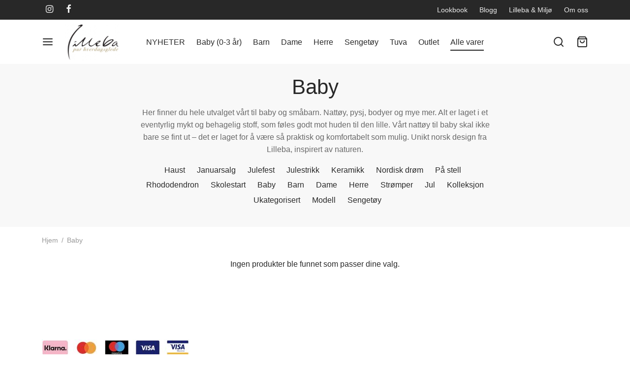

--- FILE ---
content_type: application/javascript
request_url: https://www.lilleba.no/wp-content/plugins/yith-woocommerce-ajax-product-filter-premium/assets/js/yith-wcan-shortcodes.min.js?ver=4.1.1
body_size: 11121
content:
(()=>{"use strict";var e=jQuery;function t(e){return(t="function"==typeof Symbol&&"symbol"==typeof Symbol.iterator?function(e){return typeof e}:function(e){return e&&"function"==typeof Symbol&&e.constructor===Symbol&&e!==Symbol.prototype?"symbol":typeof e})(e)}function i(e,t){for(var i=0;i<t.length;i++){var n=t[i];n.enumerable=n.enumerable||!1,n.configurable=!0,"value"in n&&(n.writable=!0),Object.defineProperty(e,n.key,n)}}function n(e,t,i){return t in e?Object.defineProperty(e,t,{value:i,enumerable:!0,configurable:!0,writable:!0}):e[t]=i,e}var a=function(){function a(){!function(e,t){if(!(e instanceof t))throw new TypeError("Cannot call a class as a function")}(this,a),n(this,"xhr",null),n(this,"doingAjax",!1),n(this,"originalSearch",location.search),n(this,"initialized",!1);var t=e("head").html(),i=document.title,r=this.searchAlternativeUrl(t);r&&!this.doingAjax&&!this.initialized&&!yith_wcan_shortcodes.ajax_filters&&this.pushUrlToHistory(r,i),this.initialized=!0}var r,l,o;return r=a,(l=[{key:"doFilter",value:function(t,i,n){var a,r,l=this,o=e(i||"body");if((r=e(document).triggerHandler("yith_wcan_filters_parameters",[t]))&&(t=r),o&&this.block(o),a=this.buildUrl(t),yith_wcan_shortcodes.ajax_filters)return this.doingAjax=!0,this._doAjax(a).done((function(e){a=l.searchAlternativeUrl(e,a),l._beforeFilter(e,t),l.refreshFragments(i,n,e),l.pushUrlToHistory(a,e.pageTitle),o&&l.unblock(o),l._afterFilter(e,t),l.doingAjax=!1}));window.location=a}},{key:"_beforeFilter",value:function(t,i){e(document).trigger("yith-wcan-ajax-loading",[t,i])}},{key:"_afterFilter",value:function(t,i){e(".woocommerce-ordering").on("change","select.orderby",(function(){e(this).closest("form").submit()})),e(window).trigger("scroll"),e(document).trigger("yith-wcan-ajax-filtered",[t,i]).trigger("yith_wcwl_reload_fragments")}},{key:"buildUrl",value:function(i){var n,a=this,r=yith_wcan_shortcodes.query_param,l={},o=window.location,s=yith_wcan_shortcodes.base_url?yith_wcan_shortcodes.base_url:(null==o?void 0:o.origin)+(null==o?void 0:o.pathname),c=this,h="object"===t(i)&&Object.keys(i).length;if(yith_wcan_shortcodes.session_param&&(s=s.replace(new RegExp("/"+yith_wcan_shortcodes.session_param+"/[^/]*/"),"")),h&&(l[r]=1),this.originalSearch){var u=this.originalSearch.replace("?","").split("&").reduce((function(e,t){var i=t.split("=");if(2===i.length){if(a.isFilterParam(i[0]))return e;e[i[0]]=i[1]}return e}),{});l=e.extend(l,u)}return h&&(l=e.extend(l,i)),(n=Object.keys(l).reduce((function(e,t){var i=l[t];return i&&t?e+=c._cleanParam(t)+"="+c._cleanParam(i)+"&":e}),"?").replace(/&$/g,"").replace(/%2B/g,"+").replace(/%2C/g,",")).length>1&&(s+=n),s}},{key:"searchAlternativeUrl",value:function(e){var t,i=arguments.length>1&&void 0!==arguments[1]?arguments[1]:"",n=i;return-1===e.indexOf("yith_wcan:sharing_url")?n:n=(t=e.match(/<meta name="yith_wcan:sharing_url" content="([^"]*)">/))&&1 in t?t[1]:n}},{key:"pushUrlToHistory",value:function(e,t){yith_wcan_shortcodes.change_browser_url&&!navigator.userAgent.match(/msie/i)&&window.history.pushState({pageTitle:t},"",e)}},{key:"refreshFragments",value:function(t,i,n){var a=document.createElement("html"),r=e(a);if(a.innerHTML=n,t){var l,o=e(i),s=e(t);o.length&&(l=r.find(i)).length&&o.replaceWith(l.first()),s.length&&(l=r.find(t)).length&&s.replaceWith(l.first())}else{var c=e(yith_wcan_shortcodes.content);c.length?c.replaceWith(r.find(yith_wcan_shortcodes.content)):e("body").replaceWith(r.find("body"))}e(document).trigger("yith_wcan_init_shortcodes")}},{key:"_cleanParam",value:function(e){var t,i;return null===(t=yith_wcan_shortcodes)||void 0===t||!t.process_sanitize||null!==(i=yith_wcan_shortcodes)&&void 0!==i&&i.skip_sanitize?e:encodeURIComponent(e)}},{key:"_doAjax",value:function(t,i){return this.xhr&&this.xhr.abort(),i=e.extend({url:t},i),this.xhr=e.ajax(i),this.xhr}},{key:"block",value:function(t){var i;if(void 0!==e.fn.block){var n="#fff center center no-repeat";null!==(i=yith_wcan_shortcodes)&&void 0!==i&&i.loader&&(n="url('".concat(yith_wcan_shortcodes.loader,"') ").concat(n)),t.block({message:null,overlayCSS:{background:n,opacity:.7}})}}},{key:"unblock",value:function(t){void 0!==e.fn.unblock&&t.unblock()}},{key:"isFilterParam",value:function(e){return-1!==["rating_filter","min_price","max_price","price_ranges","onsale_filter","instock_filter","featured_filter","orderby","product-page",yith_wcan_shortcodes.query_param].concat(yith_wcan_shortcodes.supported_taxonomies.map((function(e){return e.replace("pa_","filter_")}))).indexOf(e)||-1!==e.indexOf("filter_")||-1!==e.indexOf("query_type_")}}])&&i(r.prototype,l),o&&i(r,o),a}();function r(e,t){for(var i=0;i<t.length;i++){var n=t[i];n.enumerable=n.enumerable||!1,n.configurable=!0,"value"in n&&(n.writable=!0),Object.defineProperty(e,n.key,n)}}function l(e,t,i){return t in e?Object.defineProperty(e,t,{value:i,enumerable:!0,configurable:!0,writable:!0}):e[t]=i,e}var o=function(){function t(e){!function(e,t){if(!(e instanceof t))throw new TypeError("Cannot call a class as a function")}(this,t),l(this,"$label_set",null),l(this,"$labels",!1),this.$label_set=e,this._initLabels(),this.$label_set.data("filter_labels",this).addClass("enhanced")}var i,n,a;return i=t,(n=[{key:"_initLabels",value:function(){var t=this;this.getLabels().each((function(){var i=e(this);t._initLabel(i)}))}},{key:"_initLabel",value:function(e){var t=this;e.on("click",(function(){return t.disableLabel(e)}))}},{key:"getLabels",value:function(){return!1===this.$labels&&(this.$labels=this.$label_set.find(".active-filter-label")),this.$labels}},{key:"disableLabel",value:function(t){var i=t.data("filters");e(".yith-wcan-filters").each((function(){e(this).data("preset").deactivateFilterByProperties(i,!0)}))}}])&&r(i.prototype,n),a&&r(i,a),t}();var s=function t(i){var n,a,r;!function(e,t){if(!(e instanceof t))throw new TypeError("Cannot call a class as a function")}(this,t),r=null,(a="$reset")in(n=this)?Object.defineProperty(n,a,{value:r,enumerable:!0,configurable:!0,writable:!0}):n[a]=r,this.$reset=i,this.$reset.on("click",(function(t){t.preventDefault(),e(".yith-wcan-filters").each((function(){var t=e(this).data("preset");t.deactivateAllFilters(!0),t.closeModal()}))})),this.$reset.data("reset",this).addClass("enhanced")};function c(e,t){for(var i=0;i<t.length;i++){var n=t[i];n.enumerable=n.enumerable||!1,n.configurable=!0,"value"in n&&(n.writable=!0),Object.defineProperty(e,n.key,n)}}function h(e,t,i){return t in e?Object.defineProperty(e,t,{value:i,enumerable:!0,configurable:!0,writable:!0}):e[t]=i,e}var u=function(){function t(e){!function(e,t){if(!(e instanceof t))throw new TypeError("Cannot call a class as a function")}(this,t),h(this,"$button",null),h(this,"preset",null),h(this,"$preset",null),h(this,"isMobile",!1),this.$button=e,this._initPreset(),this._initResponsive(),this._initActions(),this.$button.data("modalOpener",this).addClass("enhanced")}var i,n,a;return i=t,(n=[{key:"_initPreset",value:function(){var t,i=this.$button.data("target");(t=e(i?"#".concat(i):".yith-wcan-filters")).length&&(this.$preset=t.first(),this.preset=this.$preset.data("preset"))}},{key:"_initResponsive",value:function(){var t=this;if(yith_wcan_shortcodes.modal_on_mobile&&this.preset){var i=window.matchMedia("(max-width: ".concat(yith_wcan_shortcodes.mobile_media_query,"px)"));e(window).on("resize",(function(){var e=!!i.matches;e!==t.isMobile&&(t.isMobile=e,t._afterLayoutChange())})).resize()}else this.$button.hide()}},{key:"_initActions",value:function(){var e;if(null!==(e=this.$preset)&&void 0!==e&&e.length){var t=this;this.$button.on("click",(function(e){e.preventDefault(),t.preset.openModal()}))}}},{key:"_afterLayoutChange",value:function(){this.isMobile?this.$button.show():this.$button.hide()}}])&&c(i.prototype,n),a&&c(i,a),t}();function f(e,t){var i="undefined"!=typeof Symbol&&e[Symbol.iterator]||e["@@iterator"];if(!i){if(Array.isArray(e)||(i=function(e,t){if(!e)return;if("string"==typeof e)return d(e,t);var i=Object.prototype.toString.call(e).slice(8,-1);"Object"===i&&e.constructor&&(i=e.constructor.name);if("Map"===i||"Set"===i)return Array.from(e);if("Arguments"===i||/^(?:Ui|I)nt(?:8|16|32)(?:Clamped)?Array$/.test(i))return d(e,t)}(e))||t&&e&&"number"==typeof e.length){i&&(e=i);var n=0,a=function(){};return{s:a,n:function(){return n>=e.length?{done:!0}:{done:!1,value:e[n++]}},e:function(e){throw e},f:a}}throw new TypeError("Invalid attempt to iterate non-iterable instance.\nIn order to be iterable, non-array objects must have a [Symbol.iterator]() method.")}var r,l=!0,o=!1;return{s:function(){i=i.call(e)},n:function(){var e=i.next();return l=e.done,e},e:function(e){o=!0,r=e},f:function(){try{l||null==i.return||i.return()}finally{if(o)throw r}}}}function d(e,t){(null==t||t>e.length)&&(t=e.length);for(var i=0,n=new Array(t);i<t;i++)n[i]=e[i];return n}function p(e,t){for(var i=0;i<t.length;i++){var n=t[i];n.enumerable=n.enumerable||!1,n.configurable=!0,"value"in n&&(n.writable=!0),Object.defineProperty(e,n.key,n)}}function v(e,t,i){return t in e?Object.defineProperty(e,t,{value:i,enumerable:!0,configurable:!0,writable:!0}):e[t]=i,e}var y=function(){function t(i,n){if(function(e,t){if(!(e instanceof t))throw new TypeError("Cannot call a class as a function")}(this,t),v(this,"$originalSelect",null),v(this,"$_main",null),v(this,"$_label",null),v(this,"$_dropdown",null),v(this,"$_search",null),v(this,"$_showMore",null),v(this,"$_items",null),v(this,"currentPage",1),v(this,"options",{}),this.$originalSelect=i,this.$originalSelect.is("select")){var a=this.$originalSelect.data("per_page"),r=this.$originalSelect.data("order"),l=this.$originalSelect.data("all-label"),o={showSearch:this.$originalSelect.data("show_search"),paginate:this.$originalSelect.data("paginate"),perPage:a||10,order:r||"ASC",getElements:null,labels:{emptyLabel:l||yith_wcan_shortcodes.labels.empty_option,searchPlaceholder:yith_wcan_shortcodes.labels.search_placeholder,noItemsFound:yith_wcan_shortcodes.labels.no_items,showMore:yith_wcan_shortcodes.labels.show_more}};this.options=e.extend(o,n),this._hideSelect(),this._initTemplate(),this._initActions(),this.$originalSelect.data("dropdown",this).addClass("enhanced")}}var i,n,a;return i=t,(n=[{key:"_hideSelect",value:function(){this.$originalSelect.hide()}},{key:"_initTemplate",value:function(){var t=e("<div/>",{class:"yith-wcan-dropdown closed"}),i=e("<div/>",{class:"dropdown-label",html:this.getLabel()}),n=e("<div>",{class:"dropdown-wrapper"}),a=e("<ul/>",{class:"matching-items filter-items"});n.append(a),t.append(i).append(n),this.options.showSearch&&this._initSearchTemplate(n),this.options.paginate&&this._initShowMoreTemplate(n),this.$originalSelect.after(t),this.$_main=t,this.$_label=i,this.$_dropdown=n,this.$_items=a}},{key:"_initSearchTemplate",value:function(t){var i=e("<div/>",{class:"search-field-container"}),n=e("<input/>",{name:"s",class:"search-field",type:"search",placeholder:this.options.labels.searchPlaceholder});i.append(n).prependTo(t),this.$_search=n}},{key:"_initShowMoreTemplate",value:function(t){var i=e("<a/>",{class:"show-more",text:this.options.labels.showMore.replace("%d",this.options.perPage)});i.on("click",this.loadNextPage.bind(this)).hide(),t.append(i),this.$_showMore=i}},{key:"_initActions",value:function(){var t,i,n=this;null===(t=this.$_main)||void 0===t||t.on("click",(function(e){e.stopPropagation(),n.toggleDropdown()})),this.$_dropdown.on("click",(function(e){e.stopPropagation()})),null===(i=this.$_search)||void 0===i||i.on("keyup search",(function(){n._populateItems()})),this.$_items.on("change",":input",(function(){var t,i=e(this).closest("li"),a=i.data("value");if(i.hasClass("disabled")&&!n.isValueSelected(a))return!1;i.toggleClass("active"),t=i.hasClass("active"),n._changeItemStatus(a,t)})),this.$_items.on("click","li:not(.checkbox) a",(function(t){var i,a=e(this).closest("li"),r=a.data("value");if(t.preventDefault(),a.hasClass("disabled")&&!n.isValueSelected(r))return!1;a.toggleClass("active"),(i=a.hasClass("active"))&&a.siblings().removeClass("active"),n._changeItemStatus(r,i)})),this.$_items.on("click","label > a",(function(t){var i=e(this).parent().find(":input");t.preventDefault(),(i.is('[type="radio"]')||i.is('[type="checkbox"]'))&&i.prop("checked",!i.prop("checked")),i.change()})),this.$originalSelect.on("change",(function(t,i){i||(n.$_items.find("li").each((function(){var t=e(this).data("value");n.isValueSelected(t)?n._selectItem(t):n._deselectItem(t)})),n.updateLabel())})),e(document).on("click",this.closeDropdown.bind(this))}},{key:"openDropdown",value:function(){var e;null===(e=this.$_main)||void 0===e||e.addClass("open").removeClass("closed"),this._afterDropdownOpen()}},{key:"closeDropdown",value:function(){var e;null===(e=this.$_main)||void 0===e||e.removeClass("open").addClass("closed")}},{key:"_closeOtherDropdowns",value:function(){var t=this;e(document).find("select.enhanced").filter((function(i,n){var a=e(n);return!!a.data("dropdown")&&!a.is(t.$originalSelect)})).each((function(){e(this).data("dropdown").closeDropdown()}))}},{key:"toggleDropdown",value:function(){var e,t;null===(e=this.$_main)||void 0===e||e.toggleClass("open").toggleClass("closed"),null!==(t=this.$_main)&&void 0!==t&&t.hasClass("open")&&this._afterDropdownOpen()}},{key:"_afterDropdownOpen",value:function(){var e;this._closeOtherDropdowns(),null!==(e=this.$_search)&&void 0!==e&&e.length&&this.$_search.val(""),this._populateItems()}},{key:"getMatchingElements",value:function(t,i){var n=this,a=[],r=this.getOptions();return new Promise((function(l){r.each((function(){var i=e(this),n=i.val(),r=i.html(),l=new RegExp(".*"+t+".*","i");(!t||l.test(n)||l.test(r))&&a.push({value:n,label:r})})),n.options.getElements?n.options.getElements(t).then((function(t){t&&(t=t.reduce((function(e,t,i){return e.push({label:i,value:t}),e}),[]),a=e.extend(a,t)),l(n._formatItems(a,i))})):l(n._formatItems(a,i))}))}},{key:"_formatItems",value:function(e,t){var i=this,n=[],a=!1;return e.filter((function(e){return-1===n.indexOf(e.value)&&(n.push(e.value),!0)})).sort((function(e,t){var n="ASC"===i.options.order?1:-1;return e.value<t.value?-1*n:e.value>t.value?n:0})),t&&(a=t<Object.keys(e).length,e=e.slice(0,t)),{items:e,hasMore:a}}},{key:"_generateItem",value:function(t,i){var n,a=this.isValueSelected(t),r=this.getOptionByValue(t),l=e("<li/>",{"data-value":t,class:r.length?r.attr("class"):""});if(r.length){var o=r.data("template"),s=r.data("count");i=o||i,s&&(i+=s)}if(n=e("<a/>",{href:r.length?r.data("filter_url"):"#",html:i,"data-title":r.length?r.data("title"):""}),this.$originalSelect.prop("multiple")){var c=e("<input/>",{type:"checkbox",value:t}),h=e("<label>");c.prop("checked",a),h.prepend(c).append(n),l.append(h).addClass("checkbox")}else l.append(n);return a?l.addClass("active"):l.removeClass("active"),l}},{key:"_populateItems",value:function(t){var i,n,a=this,r=null!==(i=this.$_search)&&void 0!==i&&i.length?this.$_search.val():"",l=this.options.paginate?this.options.perPage:0;n=(t=t?parseInt(t):1)*l,this.getMatchingElements(r,n).then((function(i){var n=i.items,r=[],l=!1;if(a._emptyItems(),a._hideLoadMore(),n.length){var o,s=f(n);try{for(s.s();!(o=s.n()).done;){var c=o.value;""===c.value?r.unshift(a._generateItem(c.value,c.label)):r.push(a._generateItem(c.value,c.label))}}catch(e){s.e(e)}finally{s.f()}a.currentPage=t,l=i.hasMore}else r.push(e("<li/>",{text:a.options.labels.noItemsFound})),a.currentPage=1;a.$_items.append(r),e(document).trigger("yith_wcan_dropdown_updated"),l&&a._showLoadMore()}))}},{key:"loadNextPage",value:function(){var e=this.currentPage+1;this._populateItems(e)}},{key:"_selectItem",value:function(e){return this._changeItemStatus(e,!0)}},{key:"_deselectItem",value:function(e){return this._changeItemStatus(e,!1)}},{key:"_changeItemStatus",value:function(e,t){var i=this.$originalSelect.find('option[value="'.concat(e,'"]'));return!!i.length&&(i.prop("selected",t),this.closeDropdown(),this.updateLabel(),this.$originalSelect.trigger("change",[!0]),!0)}},{key:"_emptyItems",value:function(){this.$_items.html("")}},{key:"_showLoadMore",value:function(){this.$_showMore.show()}},{key:"_hideLoadMore",value:function(){this.$_showMore.hide()}},{key:"getLabel",value:function(){return this.hasSelectedValues()?this.getSelectedLabels().join(", "):this.options.labels.emptyLabel}},{key:"updateLabel",value:function(){var e,t=this.getLabel();null===(e=this.$_label)||void 0===e||e.html(t)}},{key:"getOptions",value:function(){return this.$originalSelect.find("option")}},{key:"hasSelectedValues",value:function(){return this.getSelectedOptions().length}},{key:"isValueSelected",value:function(e){return-1!==this.getSelectedValues().indexOf(e.toString())}},{key:"getSelectedOptions",value:function(){return this.$originalSelect.find("option").filter(":selected")}},{key:"getOptionByValue",value:function(e){return this.$originalSelect.find('option[value="'.concat(e,'"]'))}},{key:"getSelectedLabels",value:function(){var t=[];return this.getSelectedOptions().each((function(){var i=e(this),n=i.data("template");n=n||i.html().replace(/\([0-9]*\)/,""),t.push(n)})),t}},{key:"getSelectedValues",value:function(){var t=[];return this.getSelectedOptions().each((function(){t.push(e(this).val())})),t}},{key:"destroy",value:function(){}}])&&p(i.prototype,n),a&&p(i,a),t}();function _(e){return(_="function"==typeof Symbol&&"symbol"==typeof Symbol.iterator?function(e){return typeof e}:function(e){return e&&"function"==typeof Symbol&&e.constructor===Symbol&&e!==Symbol.prototype?"symbol":typeof e})(e)}function g(e,t){for(var i=0;i<t.length;i++){var n=t[i];n.enumerable=n.enumerable||!1,n.configurable=!0,"value"in n&&(n.writable=!0),Object.defineProperty(e,n.key,n)}}function m(e,t,i){return t in e?Object.defineProperty(e,t,{value:i,enumerable:!0,configurable:!0,writable:!0}):e[t]=i,e}var b=function(){function t(i){!function(e,t){if(!(e instanceof t))throw new TypeError("Cannot call a class as a function")}(this,t),m(this,"preset",!1),m(this,"$preset",!1),m(this,"target",!1),m(this,"$target",!1),m(this,"$filters",!1),m(this,"$filterButtons",!1),m(this,"modalElements",{}),m(this,"activeFilters",!1),m(this,"isMobile",!1),m(this,"sliderTimeout",!1),m(this,"originalFilters",null),m(this,"dirty",!1),this.preset="#"+i.attr("id"),this.$preset=i,this.target=this.$preset.data("target"),this.$target=!!this.target&&e(this.target),this._regiterStatus(),this._initFilterButton(),this._initResponsive(),this._initFilters(),this._initActions(),this.$preset.data("preset",this).addClass("enhanced").trigger("yith_wcan_preset_initialized",[this])}var i,n,a;return i=t,(n=[{key:"_initFilters",value:function(){var t=this;this.getFilters().each((function(){var i=e(this);t._initFilter(i)})),this.maybeShowClearAllFilters()}},{key:"_initFilterButton",value:function(){var e=this;this.$filterButtons=this.$preset.find(".apply-filters"),this.$filterButtons.length&&this.$filterButtons.on("click",(function(t){t.preventDefault(),e.filter()})).hide()}},{key:"_initActions",value:function(){this.$preset.find("form").on("submit",(function(e){e.preventDefault()}))}},{key:"_initResponsive",value:function(){var t=this;if(yith_wcan_shortcodes.modal_on_mobile){var i=window.matchMedia("(max-width: ".concat(yith_wcan_shortcodes.mobile_media_query,"px)"));e(window).on("resize",(function(){var e=!!i.matches;e!==t.isMobile&&(t.isMobile=e,t._afterLayoutChange())})).resize()}}},{key:"_initFilter",value:function(t){var i,n=this,a=function(i){var a=e(this),r=a.closest(".yith-wcan-filter"),l=!!r.length&&"yes"===r.data("multiple"),o=a.closest(".filter-item"),s=o.length?r.find(".filter-item").not(o):[];if(o.is(".disabled")&&!o.is(".active"))return i.preventDefault(),!1;i.preventDefault(),s.length&&!l&&s.removeClass("active").children("label").find(":input").prop("checked",!1).parent(".checked").removeClass("checked"),o.length&&o.toggleClass("active"),n.activeFilters=!1,n.maybeFilter(t),n.maybeToggleClearAllFilters(),n.maybeToggleClearFilter(r)};t.find(".filter-item").not(".checkbox").not(".radio").on("click","a",(function(t){var i=e(this).closest(".filter-item");if(!e(null==t?void 0:t.delegateTarget).is(i))return!1;a.call(this,t)})),t.find(":input").on("change",(function(t){var i=e(this),n=i.closest(".filter-item");if(n.is(".disabled")&&!n.is(".active"))return i.prop("checked",!1),!1;a.call(this,t)})),t.find("label > a").on("click",(function(t){var i=e(this),n=i.closest(".filter-item");if(t.preventDefault(),n.is(".disabled")&&!n.is(".active"))return!1;var a=i.parent().find(":input");(a.is('[type="radio"]')||a.is('[type="checkbox"]'))&&a.prop("checked",!a.prop("checked")),a.change()})),this._initTooltip(t),this._initPriceSlider(t),this._initDropdown(t),this._initCollapsable(t),this.maybeShowClearFilter(t),null!==(i=this.$preset)&&void 0!==i&&i.hasClass("custom-style")&&this._initCustomInput(t)}},{key:"_initTooltip",value:function(t,i){t.find("[data-title]").each((function(){var t=e(this);!t.hasClass("tooltip-added")&&t.data("title")&&(t.on("mouseenter",(function(){var t,n=e(this),a=null,r=n.outerWidth(),l=0;if(!i||"top"!==i&&"right"!==i){var o=n.closest(".filter-item");i=o.hasClass("color")||o.hasClass("label")?"top":"right"}a=e("<span>",{class:"yith-wcan-tooltip",html:n.data("title")}),n.append(a),t=a.outerWidth()+6,a.outerWidth(t),l="top"===i?(r-t)/2:r+15,a.css({left:l.toFixed(0)+"px"}).fadeIn(200),n.addClass("with-tooltip")})).on("mouseleave",(function(){var t=e(this);t.find(".yith-wcan-tooltip").fadeOut(200,(function(){t.removeClass("with-tooltip").find(".yith-wcan-tooltip").remove()}))})),t.addClass("tooltip-added"))}))}},{key:"_initDropdown",value:function(t){var i=t.find("select.filter-dropdown");i.length&&(i.hasClass("select2-hidden-accessible")&&void 0!==e.fn.selectWoo&&i.selectWoo("destroy"),this._initDropdownObject(i,{paginate:!0,perPage:yith_wcan_shortcodes.terms_per_page}))}},{key:"_initDropdownObject",value:function(e,t){return new y(e,t)}},{key:"_initPriceSlider",value:function(e){var t=this;if(e.hasClass("filter-price-slider")){var i=this,n=e.find(".price-slider"),a=n.find(".price-slider-min"),r=n.find(".price-slider-max"),l=parseFloat(n.data("min")),o=parseFloat(n.data("max")),s=parseFloat(a.val()),c=parseFloat(r.val()),h=parseFloat(n.data("step")),u=function(){i.sliderTimeout&&clearTimeout(i.sliderTimeout),i.sliderTimeout=setTimeout((function(){i.maybeFilter(e)}),200)};e.find(".price-slider-ui").ionRangeSlider({skin:"round",type:"double",min:l,max:o,step:h,from:s,to:c,min_interval:h,values_separator:" - ",prettify:function(e){return t.formatPrice(e)},onChange:function(e){a.val(e.from),r.val(e.to)},onFinish:u}),a.add(r).off("change").on("keyup",(function(){a.val()&&r.val()&&u()}))}}},{key:"_initCollapsable",value:function(e){this._initTitleCollapsable(e),this._initHierarchyCollapsable(e)}},{key:"_initTitleCollapsable",value:function(e){var t=e.find(".collapsable");t.length&&this._initToggle(t,t,e.find(".filter-content"))}},{key:"_initHierarchyCollapsable",value:function(t){var i=t.find(".hierarchy-collapsable");if(i.length){var n=this,a=t.find(".active");a.length&&(a.parents(".hierarchy-collapsable").removeClass("closed").addClass("opened"),a.hasClass("hierarchy-collapsable")&&yith_wcan_shortcodes.show_current_children&&a.removeClass("closed").addClass("opened")),i.each((function(){var t=e(this),i=e("<span/>",{class:"toggle-handle"});i.appendTo(t),n._initToggle(i,t,t.children("ul.filter-items"))}))}}},{key:"_initToggle",value:function(e,t,i){t.hasClass("closed")&&i.hide(),e.off("click").on("click",(function(e){e.stopPropagation(),e.preventDefault(),i.slideToggle(400,(function(){t.toggleClass("opened").toggleClass("closed")}))}))}},{key:"_initCustomInput",value:function(t){t.find(":input").each((function(){var t,i=e(this),n=i.attr("type"),a="".concat(n,"button");"checkbox"!==n&&"radio"!==n||i.closest(".".concat(a)).length||(i.is(":checked")&&(a+=" checked"),t=e("<span/>",{class:a}),i.wrap(t).on("change",(function(){var t=e(this);t.prop("checked")?t.parent().addClass("checked"):t.parent().removeClass("checked")})))}))}},{key:"_regiterStatus",value:function(){this.originalFilters=this.getFiltersProperties()}},{key:"_afterLayoutChange",value:function(){var t,i;this.isMobile?(this.$preset.addClass("filters-modal").attr("role","dialog").attr("tabindex","-1").hide(),this._addCloseModalButton(),this._addApplyFiltersModalButton(),this._switchToCollapsables(),null===(t=this.$filterButtons)||void 0===t||t.hide()):(this.$preset.removeClass("filters-modal").removeClass("open").removeAttr("role").removeAttr("tabindex").show(),e("body").css("overflow","auto").removeClass("yith-wcan-preset-modal-open"),this._removeCloseModalButton(),this._removeApplyFiltersModalButton(),this._switchBackCollapsables(),null===(i=this.$filterButtons)||void 0===i||i.show())}},{key:"_addCloseModalButton",value:function(){var t=e("<a/>",{class:"close-button",html:"&times;","data-dismiss":"modal","aria-label":yith_wcan_shortcodes.labels.close});t.prependTo(this.$preset).on("click",this.closeModal.bind(this)),this.modalElements.closeButton=t}},{key:"_removeCloseModalButton",value:function(){var e,t;null===(e=this.modalElements)||void 0===e||null===(t=e.closeButton)||void 0===t||t.remove()}},{key:"_addApplyFiltersModalButton",value:function(){var t=this,i=e("<button/>",{class:"apply-filters main-modal-button",html:yith_wcan_shortcodes.labels.show_results,"data-dismiss":"modal"});i.appendTo(this.$preset).on("click",(function(){t.filter(),t.closeModal()})),this.modalElements.applyFiltersButton=i}},{key:"_removeApplyFiltersModalButton",value:function(){var e,t;null===(e=this.modalElements)||void 0===e||null===(t=e.applyFiltersButton)||void 0===t||t.remove()}},{key:"_switchToCollapsables",value:function(){var t=this;this.getFilters().each((function(){var i=e(this),n=i.find(".filter-title");n.length&&!n.hasClass("collapsable")&&(n.addClass("collapsable").data("disable-collapse",!0),t._initTitleCollapsable(i))}))}},{key:"_switchBackCollapsables",value:function(){this.getFilters().each((function(){var t=e(this),i=t.find(".filter-title");i.length&&i.hasClass("collapsable")&&i.data("disable-collapse")&&(i.removeClass("collapsable").removeData("disable-collapse",!0).off("click"),t.find(".filter-content").show())}))}},{key:"_closeAllCollapsables",value:function(){var t=this;this.$filters.not(".no-title").not((function(i,n){return t.isFilterActive(e(n))})).find(".filter-content").hide().end().find(".filter-title").addClass("closed").removeClass("opened")}},{key:"maybeRegisterStatusChange",value:function(){var e=this.getFiltersProperties(),t=JSON.stringify(e),i=JSON.stringify(this.originalFilters);this.dirty=t!==i}},{key:"maybeFilter",value:function(e){if(this.maybeRegisterStatusChange(),yith_wcan_shortcodes.instant_filters&&!this.isMobile)this.filter();else if(yith_wcan_shortcodes.instant_filters||this.isMobile){if(this.isMobile&&this.dirty){var t;this.$preset.addClass("with-filter-button"),null===(t=this.modalElements.applyFiltersButton)||void 0===t||t.show()}}else{var i,n;this.dirty?null===(i=this.$filterButtons)||void 0===i||i.show():null===(n=this.$filterButtons)||void 0===n||n.hide()}}},{key:"filter",value:function(){var t,i,n,a=this,r=null===(t=window)||void 0===t?void 0:t.product_filter;null==r||null===(i=r.doFilter(this.getFiltersProperties(),this.target,this.preset))||void 0===i||i.done((function(){var t=e(a.preset);if(!a.isMobile&&t.length&&yith_wcan_shortcodes.scroll_top){var i=t.offset().top;if(yith_wcan_shortcodes.scroll_target){var n=e(yith_wcan_shortcodes.scroll_target);i=n.length?n.offset().top:i}e("body, html").animate({scrollTop:i-100})}a.originalFilters=a.getFiltersProperties(),a.dirty=!1})),this.isMobile&&(this.$preset.removeClass("with-filter-button"),null===(n=this.modalElements.applyFiltersButton)||void 0===n||n.hide())}},{key:"getFilters",value:function(){return!1===this.$filters&&(this.$filters=this.$preset.find(".yith-wcan-filter")),this.$filters}},{key:"getActiveFilters",value:function(){return!1===this.activeFilters&&(this.activeFilters=this.getFiltersProperties()),this.activeFilters}},{key:"isAnyFilterActive",value:function(){return!!Object.keys(this.getActiveFilters()).length}},{key:"isFilterActive",value:function(e){var t,i;switch(e.data("filter-type")){case"tax":case"review":case"price_range":var n=e.find(".filter-dropdown");if(n.length){var a=n.val();t="object"===_(a)?!(null==a||!a.length):!!a;break}case"stock_sale":t=e.find(".filter-item").filter(".active").length;break;case"price_slider":var r=parseFloat(e.find(".price-slider").data("min")),l=parseFloat(e.find(".price-slider").data("max")),o=parseFloat(e.find(".price-slider-min").val()),s=parseFloat(e.find(".price-slider-max").val());t=o>r||s<l;break;case"orderby":t="menu_order"!==e.find(".filter-order-by").val();break;default:t=!1}return t=void 0!==(i=e.triggerHandler("yith_wcan_is_filter_active",[t,this]))?i:t}},{key:"countActiveItems",value:function(e){var t;switch(e.data("filter-type")){case"tax":case"review":case"price_range":var i=e.find(".filter-dropdown");if(i.length){var n=i.val();t="object"===_(n)?null==n?void 0:n.length:+!!n;break}case"stock_sale":t=e.find(".filter-items").find(".active").length;break;case"orderby":this.isFilterActive(e)&&(t=1);break;case"price_slider":default:t=0}return t}},{key:"getFilterProperties",value:function(t){var i,n,a=t.data("filter-type"),r="yes"===t.data("multiple"),l=t.find(".filter-dropdown"),o={};switch(a){case"tax":var s=[],c=t.data("taxonomy"),h=0===c.indexOf("filter"),u=t.data("relation");if(l.length?r?s=l.val():s.push(l.val()):s=(n=t.find(".filter-item").filter(".active").children("a, label")).get().reduce((function(t,i){var n;return(n=(i=e(i)).is("label")?i.find(":input").val():i.data("term-slug"))?(t.push(n),t):t}),s),r){var f=h||"and"!==u?",":"+";o[c]=s.join(f)}else o[c]=s.pop();h&&(o[c.replace("filter_","query_type_")]=u);break;case"review":l.length?o.rating_filter=l.val():(n=t.find(".filter-item").filter(".active").children("a, label"),r?o.rating_filter=n.get().reduce((function(t,i){var n;return(n=(i=e(i)).is("label")?i.find(":input").val():i.data("rating"))?(t.push(n),t):t}),[]).join(","):(n=n.first(),o.rating_filter=n.is("label")?n.find(":input").val():n.data("rating")));break;case"price_range":l.length?r?o.price_ranges=l.val().join(","):(o.min_price=l.val().split("-")[0],o.max_price=l.val().split("-")[1]):(n=t.find(".filter-item").filter(".active").children("a, label"),r?o.price_ranges=n.get().reduce((function(t,i){var n=e(i).data("range-min"),a=e(i).data("range-max");return t+=(a?"".concat(n,"-").concat(a):n)+","}),"").replace(/^(.*),$/,"$1"):(o.min_price=parseFloat(n.first().data("range-min")),o.max_price=parseFloat(n.first().data("range-max"))));break;case"price_slider":o.min_price=parseFloat(t.find(".price-slider-min").val()),o.max_price=parseFloat(t.find(".price-slider-max").val());break;case"stock_sale":t.find(".filter-on-sale").is(".active")&&(o.onsale_filter=1),t.find(".filter-in-stock").is(".active")&&(o.instock_filter=1),t.find(".filter-featured").is(".active")&&(o.featured_filter=1);break;case"orderby":o.orderby=t.find(".filter-order-by").val()}return o=void 0!==(i=t.triggerHandler("yith_wcan_filter_properties",[o,self]))?i:o}},{key:"getFiltersProperties",value:function(){var t={},i=this;return this.getFilters().each((function(){var n=e(this);if(i.isFilterActive(n)){var a=i.getFilterProperties(n);t=i.mergeProperties(t,a,n)}})),t}},{key:"getFiltersByProperties",value:function(t){var i=this;return this.getFilters().filter((function(){var n=e(this);if(i.isFilterActive(n)){var a=i.getFilterProperties(n),r=!1;for(var l in t){if(["min_price","max_price","price_ranges"].includes(l)&&(a.min_price||a.price_ranges)){r=!0;break}if(a[l]){r=!0;break}}return r}return!1}))}},{key:"maybeToggleClearFilter",value:function(e){this.isFilterActive(e)?this.maybeShowClearFilter(e):this.maybeHideClearFilter(e)}},{key:"maybeToggleClearAllFilters",value:function(){this.isAnyFilterActive()?this.maybeShowClearAllFilters():this.maybeHideClearAllFilters()}},{key:"maybeShowClearFilter",value:function(t){var i=this;this.isFilterActive(t)&&yith_wcan_shortcodes.show_clear_filter&&(t.find(".clear-selection").remove(),e("<a/>",{class:"clear-selection",text:yith_wcan_shortcodes.labels.clear_selection,role:"button"}).prependTo(t.find(".filter-content")).on("click",(function(e){e.preventDefault(),i.deactivateFilter(t,!1,yith_wcan_shortcodes.instant_filters),i.maybeHideClearFilter(t),yith_wcan_shortcodes.instant_filters&&i.closeModal()})))}},{key:"maybeShowClearAllFilters",value:function(){var t=this;this.isAnyFilterActive()&&this.isMobile&&(this.$preset.find(".clear-selection").remove(),e("<a/>",{class:"clear-selection",text:yith_wcan_shortcodes.labels.clear_all_selections,role:"button"}).prependTo(this.$preset.find(".filters-container")).on("click",(function(e){e.preventDefault(),t.deactivateAllFilters(yith_wcan_shortcodes.instant_filters),t.maybeHideClearAllFilters(),yith_wcan_shortcodes.instant_filters&&t.closeModal()})))}},{key:"maybeHideClearFilter",value:function(e){!this.isFilterActive(e)&&yith_wcan_shortcodes.show_clear_filter&&e.find(".clear-selection").remove()}},{key:"maybeHideClearAllFilters",value:function(){this.isAnyFilterActive()||this.$preset.find(".filters-container").children(".clear-selection").remove()}},{key:"deactivateFilter",value:function(t,i,n){var a=t.data("filter-type"),r=t.find(".filter-item"),l=r.filter(".active"),o=t.find(".filter-dropdown");switch(a){case"tax":var s=t.data("taxonomy");o.length?(i?o.find("option").each((function(){var t=e(this);t.val().toString()===i[s].toString()&&t.prop("selected",!1)})):o.find("option").prop("selected",!1),o.change()):i?l.each((function(){var t=e(this),n=t.children("label"),a=t.children("a");(n.length?n.find(":input").val():a.data("term-slug")).toString()===i[s].toString()&&(t.children("label").children("a").click(),t.removeClass("active"))})):(l.children("label").children("a").click(),l.removeClass("active"));break;case"review":o.length?(i?o.find("option").each((function(){var t=e(this);t.val()===i.rating_filter&&t.prop("selected",!1)})):o.find("option").prop("selected",!1),o.change()):i?l.each((function(){var t=e(this),n=t.children("label"),a=t.children("a");(n.length?n.find(":input").val():a.data("rating"))===i.rating_filter&&(t.children("label").children("a").click(),t.removeClass("active"))})):(l.children("label").children("a").click(),l.removeClass("active"));break;case"price_range":o.length?(i?o.find("option").each((function(){var t=e(this),n=i.min_price+(i.max_price?"-".concat(i.max_price):"");t.val()===n&&t.prop("selected",!1)})):o.find("option").prop("selected",!1),o.change()):i?l.each((function(){var t,n,a=e(this),r=a.children("label"),l=a.children("a");n=r.length?r.find(":input").val():l.data("min_price")+(l.data("max_price")?"-"+l.data("max_price"):""),i.min_price?t=i.min_price+(i.max_price?"-"+i.max_price:""):i.price_ranges&&(t=i.price_ranges),n===t&&(a.children("label").children("a").click(),a.removeClass("active"))})):(l.children("label").children("a").click(),l.removeClass("active"));break;case"price_slider":var c=t.find(".price-slider");t.find(".price-slider-min").val(c.data("min")),t.find(".price-slider-max").val(c.data("max")).change();break;case"orderby":t.find("select").val("menu_order");break;case"stock_sale":i?(null!=i&&i.instock_filter&&t.find(".filter-in-stock").find(":input").prop("checked",!1).change().closest(".filter-item").removeClass("active"),null!=i&&i.onsale_filter&&t.find(".filter-on-sale").find(":input").prop("checked",!1).change().closest(".filter-item").removeClass("active"),null!=i&&i.featured_filter&&t.find(".filter-featured").find(":input").prop("checked",!1).change().closest(".filter-item").removeClass("active")):(t.find(".filter-in-stock").find(":input").prop("checked",!1).change(),t.find(".filter-on-sale").find(":input").prop("checked",!1).change(),t.find(".filter-featured").find(":input").prop("checked",!1).change(),r.removeClass("active"));break;default:r.removeClass("active")}this.activeFilters=!1,n&&this.filter()}},{key:"deactivateAllFilters",value:function(t){var i=this;this.getFilters().each((function(){var t=e(this);i.deactivateFilter(t)})),this.activeFilters=!1,t&&this.filter()}},{key:"deactivateFilterByProperties",value:function(t,i){var n=this,a=this.getFiltersByProperties(t);a.length&&a.each((function(){var a=e(this);n.deactivateFilter(a,t,i)}))}},{key:"openModal",value:function(){var t=this;this.isMobile&&(this._closeAllCollapsables(),e("body").css("overflow","hidden").addClass("yith-wcan-preset-modal-open"),this.$preset.show(),setTimeout((function(){t.$preset.addClass("open")}),100))}},{key:"closeModal",value:function(){var t=this;this.isMobile&&(this.$preset.removeClass("open"),setTimeout((function(){t.$preset.hide(),e("body").css("overflow","auto").removeClass("yith-wcan-preset-modal-open")}),300))}},{key:"formatPrice",value:function(e){return"undefined"!=typeof accounting&&(e=accounting.formatMoney(e,{symbol:yith_wcan_shortcodes.currency_format.symbol,decimal:yith_wcan_shortcodes.currency_format.decimal,thousand:yith_wcan_shortcodes.currency_format.thousand,precision:0,format:yith_wcan_shortcodes.currency_format.format})),e}},{key:"mergeProperties",value:function(t,i,n){for(var a in i)if(i.hasOwnProperty(a)&&t[a]){switch(a){case"rating_filter":case"min_price":case"max_price":case"onsale_filter":case"instock_filter":case"orderby":t[a]=i[a];break;default:if(0===a.indexOf("query_type_"))t[a]=i[a];else{var r=0===a.indexOf("filter_"),l=r?",":"+",o=t[a].replace(",",l)+l+i[a].replace(",",l);if(o=o.split(l).filter((function(e,t,i){return i.indexOf(e)===t})).join(l),t[a]=o,r){var s=a.replace("filter_","query_type_");t[s]="and",i[s]="and"}}}delete i[a]}return e.extend(t,i),t}}])&&g(i.prototype,n),a&&g(i,a),t}();function w(e){return(w="function"==typeof Symbol&&"symbol"==typeof Symbol.iterator?function(e){return typeof e}:function(e){return e&&"function"==typeof Symbol&&e.constructor===Symbol&&e!==Symbol.prototype?"symbol":typeof e})(e)}function k(e,t){if(!(e instanceof t))throw new TypeError("Cannot call a class as a function")}function C(e,t){for(var i=0;i<t.length;i++){var n=t[i];n.enumerable=n.enumerable||!1,n.configurable=!0,"value"in n&&(n.writable=!0),Object.defineProperty(e,n.key,n)}}function F(e,t,i){return(F="undefined"!=typeof Reflect&&Reflect.get?Reflect.get:function(e,t,i){var n=function(e,t){for(;!Object.prototype.hasOwnProperty.call(e,t)&&null!==(e=O(e)););return e}(e,t);if(n){var a=Object.getOwnPropertyDescriptor(n,t);return a.get?a.get.call(i):a.value}})(e,t,i||e)}function $(e,t){return($=Object.setPrototypeOf||function(e,t){return e.__proto__=t,e})(e,t)}function S(e){var t=function(){if("undefined"==typeof Reflect||!Reflect.construct)return!1;if(Reflect.construct.sham)return!1;if("function"==typeof Proxy)return!0;try{return Boolean.prototype.valueOf.call(Reflect.construct(Boolean,[],(function(){}))),!0}catch(e){return!1}}();return function(){var i,n=O(e);if(t){var a=O(this).constructor;i=Reflect.construct(n,arguments,a)}else i=n.apply(this,arguments);return x(this,i)}}function x(e,t){return!t||"object"!==w(t)&&"function"!=typeof t?T(e):t}function T(e){if(void 0===e)throw new ReferenceError("this hasn't been initialised - super() hasn't been called");return e}function O(e){return(O=Object.setPrototypeOf?Object.getPrototypeOf:function(e){return e.__proto__||Object.getPrototypeOf(e)})(e)}function P(e,t,i){return t in e?Object.defineProperty(e,t,{value:i,enumerable:!0,configurable:!0,writable:!0}):e[t]=i,e}var A=function(t){!function(e,t){if("function"!=typeof t&&null!==t)throw new TypeError("Super expression must either be null or a function");e.prototype=Object.create(t&&t.prototype,{constructor:{value:e,writable:!0,configurable:!0}}),t&&$(e,t)}(l,t);var i,n,a,r=S(l);function l(){var e;k(this,l);for(var t=arguments.length,i=new Array(t),n=0;n<t;n++)i[n]=arguments[n];return P(T(e=r.call.apply(r,[this].concat(i))),"$preset",!1),e}return i=l,(n=[{key:"getPreset",value:function(){return this.preset?this.preset:(this.$preset=this.$originalSelect.closest(".yith-wcan-filters"),!!this.$preset.length&&this.$preset)}},{key:"_initTemplate",value:function(){var t;if(null!==(t=this.getPreset())&&void 0!==t&&t.hasClass("horizontal")){var i=e("<div>",{class:"dropdown-wrapper"}),n=e("<ul/>",{class:"matching-items filter-items"});i.append(n),this.options.showSearch&&this._initSearchTemplate(i),this.options.paginate&&this._initShowMoreTemplate(i),this.$originalSelect.after(i),this.$_main=null,this.$_label=null,this.$_dropdown=i,this.$_items=n,this._populateItems()}else F(O(l.prototype),"_initTemplate",this).call(this)}}])&&C(i.prototype,n),a&&C(i,a),l}(y);function j(e){return(j="function"==typeof Symbol&&"symbol"==typeof Symbol.iterator?function(e){return typeof e}:function(e){return e&&"function"==typeof Symbol&&e.constructor===Symbol&&e!==Symbol.prototype?"symbol":typeof e})(e)}function M(e,t){if(!(e instanceof t))throw new TypeError("Cannot call a class as a function")}function H(e,t){for(var i=0;i<t.length;i++){var n=t[i];n.enumerable=n.enumerable||!1,n.configurable=!0,"value"in n&&(n.writable=!0),Object.defineProperty(e,n.key,n)}}function z(e,t,i){return(z="undefined"!=typeof Reflect&&Reflect.get?Reflect.get:function(e,t,i){var n=function(e,t){for(;!Object.prototype.hasOwnProperty.call(e,t)&&null!==(e=L(e)););return e}(e,t);if(n){var a=Object.getOwnPropertyDescriptor(n,t);return a.get?a.get.call(i):a.value}})(e,t,i||e)}function B(e,t){return(B=Object.setPrototypeOf||function(e,t){return e.__proto__=t,e})(e,t)}function I(e){var t=function(){if("undefined"==typeof Reflect||!Reflect.construct)return!1;if(Reflect.construct.sham)return!1;if("function"==typeof Proxy)return!0;try{return Boolean.prototype.valueOf.call(Reflect.construct(Boolean,[],(function(){}))),!0}catch(e){return!1}}();return function(){var i,n=L(e);if(t){var a=L(this).constructor;i=Reflect.construct(n,arguments,a)}else i=n.apply(this,arguments);return D(this,i)}}function D(e,t){return!t||"object"!==j(t)&&"function"!=typeof t?function(e){if(void 0===e)throw new ReferenceError("this hasn't been initialised - super() hasn't been called");return e}(e):t}function L(e){return(L=Object.setPrototypeOf?Object.getPrototypeOf:function(e){return e.__proto__||Object.getPrototypeOf(e)})(e)}var R=function(t){!function(e,t){if("function"!=typeof t&&null!==t)throw new TypeError("Super expression must either be null or a function");e.prototype=Object.create(t&&t.prototype,{constructor:{value:e,writable:!0,configurable:!0}}),t&&B(e,t)}(l,t);var i,n,a,r=I(l);function l(){return M(this,l),r.apply(this,arguments)}return i=l,(n=[{key:"isHorizontal",value:function(){var e;return null===(e=this.$preset)||void 0===e?void 0:e.hasClass("horizontal")}},{key:"maybeFilter",value:function(e){var t=e.closest(".yith-wcan-filter");this.maybeRegisterStatusChange(),(!this.isHorizontal()||this.isMobile||!this.isHorizontalToggle(t.find(".filter-title"))||(this.maybeUpdateFiltersCount(t),e.hasClass("apply-filters")||e.hasClass("clear-selection")))&&z(L(l.prototype),"maybeFilter",this).call(this)}},{key:"maybeShowClearFilter",value:function(t){var i=this;if(this.isFilterActive(t)&&yith_wcan_shortcodes.show_clear_filter)if(!this.isHorizontal()||this.isMobile)z(L(l.prototype),"maybeShowClearFilter",this).call(this,t);else{t.find(".clear-selection").remove();var n=e("<a/>",{class:"clear-selection button",text:yith_wcan_shortcodes.labels.clear_selection,role:"button"});n.prependTo(t.find(".filter-content-footer")).on("click",(function(e){e.preventDefault(),i.deactivateFilter(t,!1,yith_wcan_shortcodes.instant_filters),i.maybeUpdateFiltersCount(t),i.maybeHideClearFilter(t),i.maybeFilter(n),i.maybeCloseHorizontalToggle(t.find(".filter-title.collapsable"))}))}}},{key:"_initFilter",value:function(e){z(L(l.prototype),"_initFilter",this).call(this,e),this.maybeUpdateFiltersCount(e)}},{key:"_initTooltip",value:function(e,t){this.isHorizontal()||z(L(l.prototype),"_initTooltip",this).call(this,e,t)}},{key:"_afterLayoutChange",value:function(){z(L(l.prototype),"_afterLayoutChange",this).call(this),this.isMobile?this._removeAllHorizontalTogglesFooter():this._addAllHorizontalTogglesFooter()}},{key:"_initDropdownObject",value:function(e,t){return new A(e,t)}},{key:"_initToggle",value:function(t,i,n){var a=this,r=this.isHorizontal();i.hasClass("closed")&&n.hide(),r&&this._addHorizontalToggleFooter(t),t.off("click").on("click",(function(e){e.stopPropagation(),r&&!a.isMobile&&t.hasClass("filter-title")?(a.maybeCloseAllHorizontalToggles(n),n.toggle(0,(function(){i.toggleClass("opened").toggleClass("closed")}))):n.slideToggle(400,(function(){i.toggleClass("opened").toggleClass("closed")}))})),r&&(e(document).on("click",(function(){a.isMobile||a.maybeCloseAllHorizontalToggles()})),n.on("click",(function(e){e.stopPropagation()})))}},{key:"isHorizontalToggle",value:function(e){return!!this.isHorizontal()&&e.is(".collapsable")}},{key:"maybeCloseHorizontalToggle",value:function(e){var t=e.next(".filter-content");t.length&&this.isHorizontal()&&!this.isMobile&&e.hasClass("filter-title")&&this.isHorizontalToggle(e)&&(t.hide(),e.toggleClass("opened").toggleClass("closed"))}},{key:"maybeCloseAllHorizontalToggles",value:function(e){this.$preset.find(".filter-title.collapsable").next(".filter-content").not(e).hide().prev(".filter-title").removeClass("opened").addClass("closed")}},{key:"_addHorizontalToggleFooter",value:function(t){var i=this,n=t.next(".filter-content");if(n.length&&this.isHorizontal()&&!this.isMobile&&t.hasClass("filter-title")&&this.isHorizontalToggle(t)){t.closest(".yith-wcan-filter");var a=e("<div/>",{class:"filter-content-footer"}),r=e("<a/>",{class:"apply-filters button alt",text:yith_wcan_shortcodes.labels.save});r.on("click",(function(){i.maybeFilter(r),i.maybeCloseAllHorizontalToggles(t)})),a.append(r).appendTo(n)}}},{key:"_addAllHorizontalTogglesFooter",value:function(){var t=this;this.getFilters().each((function(){var i=e(this).find(".filter-title.collapsable");i.length&&t._addHorizontalToggleFooter(i)}))}},{key:"_removeHorizontalToggleFooter",value:function(e){var t=e.next(".filter-content");t.length&&t.find(".filter-content-footer").remove()}},{key:"_removeAllHorizontalTogglesFooter",value:function(){var t=this;this.getFilters().each((function(){var i=e(this).find(".filter-title.collapsable");i.length&&t._removeHorizontalToggleFooter(i)}))}},{key:"maybeUpdateFiltersCount",value:function(t){var i=t.find(".filter-title.collapsable");if(i.find(".filter-count").remove(),i.length&&this.isHorizontalToggle(i)&&this.isFilterActive(t)){var n=this.countActiveItems(t);if(n){var a=e("<span/>",{class:"filter-count",text:n});i.append(a)}}}}])&&H(i.prototype,n),a&&H(i,a),l}(b);jQuery((function(e){e(document).on("yith_wcan_init_shortcodes yith_plugin_fw_gutenberg_success_do_shortcode",(function(){e(".yith-wcan-filters").not(".enhanced").each((function(){new R(e(this))})),e(".yith-wcan-active-filters").not(".enhanced").each((function(){new o(e(this))})),e(".yith-wcan-reset-filters").not(".enhanced").each((function(){new s(e(this))})),e(".yith-wcan-filters-opener").not(".enhanced").each((function(){new u(e(this))}))})).trigger("yith_wcan_init_shortcodes"),globalThis.product_filter=new a}))})();